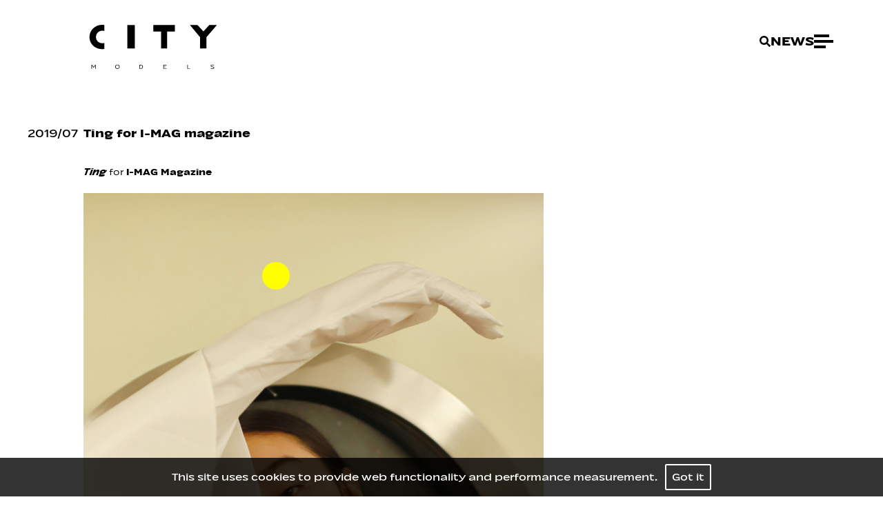

--- FILE ---
content_type: text/html; charset=utf-8
request_url: https://www.city-models.com/news/376-ting-for-i-mag-magazine
body_size: 2822
content:
<!DOCTYPE html><html lang="en"><head><style data-styled="" data-styled-version="5.3.3"></style><meta name="viewport" content="width=device-width"/><link rel="apple-touch-icon" sizes="76x76" href="/apple-touch-icon.png"/><link rel="icon" type="image/png" sizes="32x32" href="/favicon-32x32.png"/><link rel="icon" type="image/png" sizes="16x16" href="/favicon-16x16.png"/><link rel="manifest" href="/site.webmanifest"/><link rel="mask-icon" href="/safari-pinned-tab.svg" color="#5bbad5"/><meta name="msapplication-TileColor" content="#da532c"/><meta name="theme-color" content="#ffffff"/><title>Ting for I-MAG magazine | CITY MODELS</title><meta charSet="UTF-8"/><meta name="robots" content="index, follow, all"/><meta name="AUTHOR" content="mediaslide.com"/><meta name="copyright" content="mediaslide.com"/><meta name="description" content="Ting for I-MAG Magazine"/><meta property="og:title" content="Ting for I-MAG magazine | CITY MODELS"/><meta property="og:type" content="article"/><meta property="og:image" content="https://www.city-models.com/logo-citymodels.svg"/><meta property="og:url" content="https://www.city-models.com/news/376-ting-for-i-mag-magazine"/><meta property="og:description" content="Ting for I-MAG Magazine"/><meta name="twitter:card" content="summary"/><meta name="twitter:title" content="Ting for I-MAG magazine | CITY MODELS"/><meta name="twitter:description" content="Ting for I-MAG Magazine"/><meta name="twitter:image" content="https://www.city-models.com/logo-citymodels.svg"/><meta name="next-head-count" content="23"/><link rel="preload" href="/_next/static/css/a33657da4f4de5b3.css" as="style"/><link rel="stylesheet" href="/_next/static/css/a33657da4f4de5b3.css" data-n-g=""/><noscript data-n-css=""></noscript><script defer="" nomodule="" src="/_next/static/chunks/polyfills-5cd94c89d3acac5f.js"></script><script src="/_next/static/chunks/webpack-85828c27019a3ad6.js" defer=""></script><script src="/_next/static/chunks/framework-91d7f78b5b4003c8.js" defer=""></script><script src="/_next/static/chunks/main-59f1ed9830ced99b.js" defer=""></script><script src="/_next/static/chunks/pages/_app-8a559c87d3d024ce.js" defer=""></script><script src="/_next/static/chunks/730-9e0db0bd0ee7a0c8.js" defer=""></script><script src="/_next/static/chunks/764-2442ba3f2aef44bc.js" defer=""></script><script src="/_next/static/chunks/4-844f7788798a9287.js" defer=""></script><script src="/_next/static/chunks/935-228cf8e700e6738c.js" defer=""></script><script src="/_next/static/chunks/pages/news/%5BnewsId%5D-64d6335e4444cd7c.js" defer=""></script><script src="/_next/static/dqVNHKO-w8WU37uP3_klm/_buildManifest.js" defer=""></script><script src="/_next/static/dqVNHKO-w8WU37uP3_klm/_ssgManifest.js" defer=""></script><script src="/_next/static/dqVNHKO-w8WU37uP3_klm/_middlewareManifest.js" defer=""></script></head><body><div id="__next" data-reactroot=""><div style="left:400px;top:400px" class="hidden lg:block bg-[#FFFF00] 
             
              absolute  w-10 h-10  rounded-full  -translate-x-1/2 -translate-y-1/2 transition-[width,height,mix-blend-mode, background] will-change-[width,height,transform, mix-blend-difference, background] pointer-events-none z-[99] left-0 top-0"></div><div class="w-full fixed bg-black bg-opacity-80 p-4 bottom-0 z-50 text-center"><p class="font-gilda  text-white text-base">This site uses cookies to provide web functionality and performance measurement.   <span class="border-2 border-white rounded-sm p-2 text-white cursor-pointer">Got it</span></p></div><div class="min-h-[90vh]"><img src="/layout/animations/anim2.png" class="w-4 h-4 pointer-events-none fixed top-10 invisible -right-10 object-cover"/><img src="/layout/animations/anim2out.png" class="w-4 h-4 pointer-events-none fixed top-10 invisible -right-10 object-cover"/><img src="/layout/animations/anim3.png" class="w-4 h-4 pointer-events-none fixed top-10 invisible -right-10 object-cover"/><img src="/layout/animations/anim3out.png" class="w-4 h-4 pointer-events-none fixed top-10 invisible -right-10 object-cover"/><img src="/layout/animations/anim4.png" class="w-4 h-4 pointer-events-none fixed top-10 invisible -right-10 object-cover"/><img src="/layout/animations/anim4out.png" class="w-4 h-4 pointer-events-none fixed top-10 invisible -right-10 object-cover"/><img src="/layout/animations/anim3.png" class="w-4 h-4 pointer-events-none fixed top-10 invisible -right-10 object-cover"/><img src="/layout/animations/anim4.png" class="w-4 h-4 pointer-events-none fixed top-10 invisible -right-10 object-cover"/><div style="display:none"></div><div class="w-full z-40 relative"><nav class="bg-white dark:bg-black px-0  z-[30] pt-0 pb-0 mx-auto max-w-[4000px]"><div class="flex justify-between xl:px-12"><img src="/logo-citymodels.svg" class="h-[3.2rem] mt-2 px-4 md:px-6 2xl:px-8 sm:h-20 py-2  lg:py-5 md:h-[6.5rem] z-[100] block 2xl:ml-4 md:mt-4 black-cursor relative pointer-events-auto visible" alt="City models"/><div class="flex items-center gap-6 py-0 px-4 md:px-6 2xl:px-12"><svg aria-hidden="true" focusable="false" data-prefix="fas" data-icon="search" class="svg-inline--fa fa-search h-4 p-4 -mr-4 black-cursor text-black dark:text-white" role="img" xmlns="http://www.w3.org/2000/svg" viewBox="0 0 512 512"><path fill="currentColor" d="M505 442.7L405.3 343c-4.5-4.5-10.6-7-17-7H372c27.6-35.3 44-79.7 44-128C416 93.1 322.9 0 208 0S0 93.1 0 208s93.1 208 208 208c48.3 0 92.7-16.4 128-44v16.3c0 6.4 2.5 12.5 7 17l99.7 99.7c9.4 9.4 24.6 9.4 33.9 0l28.3-28.3c9.4-9.4 9.4-24.6.1-34zM208 336c-70.7 0-128-57.2-128-128 0-70.7 57.2-128 128-128 70.7 0 128 57.2 128 128 0 70.7-57.2 128-128 128z"></path></svg><div><h1 class="relative  inline-block text-sm font-semibold text-black dark:text-white  uppercase sm:text-xl undefined">NEWS</h1></div><div class="relative z-50 flex flex-col justify-between h-5  cursor-pointer w-7"><span class="absolute top-0 z-10 w-4/5 h-1 bg-black dark:bg-white -full transition-all duration-500"></span><span class="absolute opacity-1 top-1/2 transform -translate-y-1/2 w-full h-1 bg-black dark:bg-white -full transition-all duration-500"></span><span class="w-3/5 h-1 bottom-0 absolute bg-black dark:bg-white transition-all duration-500"></span></div></div></div></nav></div><div class="max-w-[4200px] mx-auto w-full mt-7 flex gap-8  min-h-[75vh] justify-between flex-col lg:flex-row"><div class="px-4 md:px-0 md:pl-10 mt-7 flex gap-8 lg:min-w-[410px]"><p class="text-black mt-1 pr-2 text-lg font-naoko font-normal">2019<!-- -->/<!-- -->07<!-- --> </p><div><h1 class="text-black mt-1 pr-2 text-lg font-naoko font-bold">Ting for I-MAG magazine</h1><div class="font-light text-sm"><div class="my-8"><p><span style="font-weight:bold;font-style:italic">Ting</span> for <span style="font-weight:bold">I-MAG Magazine </span></p><p><br/></p><p><img src="https://mediaslide-europe.storage.googleapis.com/city/pictures/1261/3384/large-1562598655-92d33060dcdd351a11978a49671c5c87.jpg"/></p><p><br/></p><p><img src="https://mediaslide-europe.storage.googleapis.com/city/pictures/1261/3384/large-1562598659-8076b655ee3db8f944e8ad634c9314b0.jpg"/></p><p><br/></p><p><img src="https://mediaslide-europe.storage.googleapis.com/city/pictures/1261/3384/large-1562598662-3bc0339052f539b31c7338283b4dfb54.jpg"/></p><p><br/></p><p><img src="https://mediaslide-europe.storage.googleapis.com/city/pictures/1261/3384/large-1562598665-ca57230727f842bf3f68e6f9bb28adf1.jpg"/></p><p><br/></p><p><img src="https://mediaslide-europe.storage.googleapis.com/city/pictures/1261/3384/large-1562598668-47f0265a954b34cf9aa702a5d1959b1b.jpg"/></p><p><br/></p><p><img src="https://mediaslide-europe.storage.googleapis.com/city/pictures/1261/3384/large-1562598671-7519911510cba9c117d8cac7fa3625e9.jpg"/>
                            </p><p><br/></p></div></div><div class="my-8"></div></div></div></div><div class="mt-16"></div><div class="w-full bg-transparent py-4 text-center"><p class="text-black dark:text-white text-sm font-light"> <!-- -->© City Models <!-- -->2026<!-- -->  <a class=" transition-all duration-500 hover:text-gray-300" href="https://www.mediaslide.com/" target="_blank" title="Mediaslide Model Agency Software"> <!-- -->Mediaslide Model Agency Software</a></p></div></div></div><script id="__NEXT_DATA__" type="application/json">{"props":{"pageProps":{"newsData":{"id":"376","title":"Ting for I-MAG magazine","pictures":[],"date":"2019-07-08 15:11:00","models":[],"featured_video_details":[],"category":"Editorials","categories":[{"id":"1","name":"Editorials"}],"position":"News","positions":[{"id":"1","name":"News"}],"url_alias":"ting-for-i-mag-magazine","is_featured":"0","featured_picture":{"picture_url":"https://mediaslide-europe.storage.googleapis.com/city/pictures/1261/3384/large-1562598655-92d33060dcdd351a11978a49671c5c87.jpg","picture_width":"2731","picture_height":"4096","media_type":"picture","media_video_url":null},"content":"\u003cp\u003e\u003cspan style=\"font-weight: bold; font-style: italic;\"\u003eTing\u003c/span\u003e for \u003cspan style=\"font-weight: bold;\"\u003eI-MAG Magazine\u0026nbsp;\u003c/span\u003e\u003c/p\u003e\u003cp\u003e\u003cbr\u003e\u003c/p\u003e\u003cp\u003e\u003cimg src=\"https://mediaslide-europe.storage.googleapis.com/city/pictures/1261/3384/large-1562598655-92d33060dcdd351a11978a49671c5c87.jpg\"\u003e\u003c/p\u003e\u003cp\u003e\u003cbr\u003e\u003c/p\u003e\u003cp\u003e\u003cimg src=\"https://mediaslide-europe.storage.googleapis.com/city/pictures/1261/3384/large-1562598659-8076b655ee3db8f944e8ad634c9314b0.jpg\"\u003e\u003c/p\u003e\u003cp\u003e\u003cbr\u003e\u003c/p\u003e\u003cp\u003e\u003cimg src=\"https://mediaslide-europe.storage.googleapis.com/city/pictures/1261/3384/large-1562598662-3bc0339052f539b31c7338283b4dfb54.jpg\"\u003e\u003c/p\u003e\u003cp\u003e\u003cbr\u003e\u003c/p\u003e\u003cp\u003e\u003cimg src=\"https://mediaslide-europe.storage.googleapis.com/city/pictures/1261/3384/large-1562598665-ca57230727f842bf3f68e6f9bb28adf1.jpg\"\u003e\u003c/p\u003e\u003cp\u003e\u003cbr\u003e\u003c/p\u003e\u003cp\u003e\u003cimg src=\"https://mediaslide-europe.storage.googleapis.com/city/pictures/1261/3384/large-1562598668-47f0265a954b34cf9aa702a5d1959b1b.jpg\"\u003e\u003c/p\u003e\u003cp\u003e\u003cbr\u003e\u003c/p\u003e\u003cp\u003e\u003cimg src=\"https://mediaslide-europe.storage.googleapis.com/city/pictures/1261/3384/large-1562598671-7519911510cba9c117d8cac7fa3625e9.jpg\"\u003e\r\n                            \u003c/p\u003e\u003cp\u003e\u003cbr\u003e\u003c/p\u003e"}},"__N_SSP":true},"page":"/news/[newsId]","query":{"newsId":"376-ting-for-i-mag-magazine"},"buildId":"dqVNHKO-w8WU37uP3_klm","isFallback":false,"gssp":true,"scriptLoader":[]}</script></body></html>

--- FILE ---
content_type: application/javascript; charset=UTF-8
request_url: https://www.city-models.com/_next/static/chunks/pages/news/%5BnewsId%5D-64d6335e4444cd7c.js
body_size: 4528
content:
(self.webpackChunk_N_E=self.webpackChunk_N_E||[]).push([[317],{7771:function(e,t,n){"use strict";n(7294);var o=n(7379),i=n(5893);t.Z=function(e){var t=e.topPosition,n=e.leftPosition,o=e.animateClass;return(0,i.jsx)(l,{leftPosition:n,topPosition:t,className:o})};var l=o.ZP.div.withConfig({displayName:"animateIncomponent__StyledAnimation",componentId:"sc-ubsrl0-0"})(["pointer-events:none;animation:"," 1.2s ease-in-out;"],(function(e){return t=e.leftPosition,n=e.topPosition,(0,o.F4)(["from{clip-path:circle(200%);}to{clip-path:circle(0% at "," ",");}"],t,n);var t,n}))},2320:function(e,t,n){"use strict";var o=n(9008),i=n(1163),l=(n(7294),n(5893)),a=function(e){var t=e.title,n=(e.keywords,e.description),a=e.imgContent,r=(0,i.useRouter)();return(0,l.jsxs)(o.default,{children:[(0,l.jsx)("title",{children:t}),(0,l.jsx)("meta",{charSet:"UTF-8"})," ",(0,l.jsx)("meta",{name:"robots",content:"index, follow, all"}),(0,l.jsx)("meta",{name:"AUTHOR",content:"mediaslide.com"}),(0,l.jsx)("meta",{name:"copyright",content:"mediaslide.com"}),(0,l.jsx)("meta",{name:"description",content:n}),(0,l.jsx)("meta",{property:"og:title",content:t}),(0,l.jsx)("meta",{property:"og:type",content:"article"}),(0,l.jsx)("meta",{property:"og:image",content:a}),(0,l.jsx)("meta",{property:"og:url",content:"https://www.city-models.com"+r.asPath}),(0,l.jsx)("meta",{property:"og:description",content:n}),(0,l.jsx)("meta",{name:"twitter:card",content:"summary"}),(0,l.jsx)("meta",{name:"twitter:title",content:t}),(0,l.jsx)("meta",{name:"twitter:description",content:n}),(0,l.jsx)("meta",{name:"twitter:image",content:a})]})};a.defaultProps={title:"City Models",keywords:"",description:"",imgContent:"https://www.city-models.com/logo-citymodels.svg"},t.Z=a},8752:function(e,t,n){"use strict";n(7294);var o=n(5893);t.Z=function(){var e=new Date;return(0,o.jsx)(o.Fragment,{children:(0,o.jsx)("div",{className:"w-full bg-transparent py-4 text-center",children:(0,o.jsxs)("p",{className:"text-black dark:text-white text-sm font-light",children:[" ","\xa9 City Models ",e.getFullYear()," \xa0",(0,o.jsxs)("a",{className:" transition-all duration-500 hover:text-gray-300",href:"https://www.mediaslide.com/",target:"_blank",title:"Mediaslide Model Agency Software",children:[" ","Mediaslide Model Agency Software"]})]})})})}},7527:function(e,t,n){"use strict";n.d(t,{Z:function(){return w}});var o=n(6835),i=n(7294),l=n(7814),a=n(1664),r=(n(4710),n(1163)),s=n(303),c=n(2561),d=n(1979),u=n(7379),m=n(5893),f=u.ZP.div.withConfig({displayName:"navbarAnimationcomponent__StyledAnimation",componentId:"sc-1ro3t6x-0"})([""," z-index:160;-webkit-animation-fill-mode:forwards;-moz-animation-fill-mode:forwards;-ms-animation-fill-mode:forwards;-o-animation-fill-mode:forwards;animation-fill-mode:forwards;"],(function(e){return e.firstAnimation&&"\n    background: linear-gradient(135deg, #fff 25%, transparent 25%) -37.5px 0,\n    linear-gradient(225deg, #fff 25%, transparent 25%) -37.5px 0,\n    linear-gradient(315deg, #fff 25%, transparent 25%),\n    linear-gradient(45deg, #fff 25%, transparent 25%);\n    background-size: 75px 75px;\n    background-color: ".concat((function(e){return e.bgColor}),";\n ")})),x=function(){var e=(0,s.Ov)(),t=(0,o.Z)(e,1)[0],n=t.animateMenuEnum,i=t.navbarBg;return(0,m.jsx)(f,{className:"absolute animate-zig-zag-in  h-[200vw] w-[200vw]",bgColor:null===i||void 0===i?void 0:i.colorCode,firstAnimation:1===n,children:1!==n&&(0,m.jsx)("img",{alt:"city-models",src:"/layout/animations/anim".concat(n,".png"),className:"w-full h-full object-cover"})})},h=n(1190),v=n(7592),p=function(e){var t=e.motion,n=e.animateMenu,o=e.width,i=(e.hamburgerOpen,e.onMouseEnter),r=e.handleNavClick,s=e.navbarBg,c=e.onMouseLeave,d=e.color;return(0,m.jsxs)(t.div,{initial:{opacity:0},animate:{opacity:1},exit:{opacity:0},className:"overflow-hidden max-h-[120vh] mx-auto pr-8  h-screen w-screen  absolute inset-y-0 left-0 animate-fade  right-0 ".concat(s.utilClass),children:[n&&o>720&&(0,m.jsx)(x,{}),(0,m.jsxs)("div",{className:"max-w-[4000px] mx-auto  py-0  pb-0 max-h-[100vh] no-scroll-bar overflow-y-auto    flex-col  gap-10 flex justify-between",children:[(0,m.jsx)("div",{className:"flex items-end justify-between",children:(0,m.jsx)(a.default,{href:"/",children:(0,m.jsx)("div",{onMouseEnter:i,onMouseLeave:c,children:(0,m.jsx)("img",{src:"dark"===d?"/logo-citymodels.svg":"/logo-citymodelsLight.svg",className:"h-[3.7rem] px-4 md:px-6 2xl:px-8 sm:h-20 py-2  lg:py-5 md:h-[6.5rem] z-[100] block md:ml-4 md:mt-4 black-cursor relative pointer-events-auto ".concat("visible"),alt:"City models"})})})}),(0,m.jsx)("div",{children:(0,m.jsxs)("ul",{className:"flex flex-col justify-between gap-6 pl-4 pr-4 mt-7 2xl:mt-12 2xl:gap-9 md:pr-20",children:[(0,m.jsx)("li",{children:(0,m.jsx)("a",{onMouseEnter:i,onMouseLeave:c,onClick:function(e){e.preventDefault(),r("/the-gang",1)},href:"/the-gang",title:"Gang",children:(0,m.jsx)("p",{className:"inline-block float-left md:-mx-4 md:px-4 text-5xl font-extrabold text-black dark:text-white font-naoko white-cursor md:float-right decoration-64 md:text-6xl lg:text-7xl 3xl:text-9xl ",children:"THE GANG"})})}),(0,m.jsx)("li",{children:(0,m.jsx)("a",{onMouseEnter:i,onMouseLeave:c,onClick:function(e){e.preventDefault(),r("/",3)},href:"/",title:"News",children:(0,m.jsx)("p",{className:"inline-block float-left md:-mx-4 md:px-4 text-5xl font-bold text-black dark:text-white font-naoko white-cursor md:float-right decoration-32 md:text-6xl lg:text-7xl 3xl:text-9xl ",children:"NEWS"})})}),(0,m.jsx)("li",{children:(0,m.jsx)("a",{onMouseEnter:i,onMouseLeave:c,onClick:function(e){e.preventDefault(),r("/apply",2)},href:"/apply",children:(0,m.jsx)("p",{className:"inline-block float-left md:-mx-4 md:px-4 text-5xl font-medium text-black dark:text-white font-naoko white-cursor md:float-right md:text-6xl lg:text-7xl 3xl:text-9xl",children:"JOIN THE GANG"})})}),(0,m.jsx)("li",{children:(0,m.jsx)("a",{onMouseEnter:i,onMouseLeave:c,onClick:function(e){e.preventDefault(),r("/contact",4)},href:"/contact",title:"Contact",children:(0,m.jsx)("p",{onMouseEnter:i,onMouseLeave:c,className:"inline-block float-left md:-mx-4 md:px-4 text-5xl font-light text-black dark:text-white font-naoko white-cursor md:float-right md:text-6xl lg:text-7xl 3xl:text-9xl",children:"CONTACT"})})})]})}),(0,m.jsx)("div",{className:"pb-6 mt-4",children:(0,m.jsxs)("div",{onMouseEnter:i,onMouseLeave:c,className:"flex p-2 float-left mr-16 md:float-right",children:[(0,m.jsx)("div",{className:"mx-2 ",onClick:function(){r("/search")},children:(0,m.jsx)(l.G,{className:"h-4 white-cursor dark:text-white sm:h-5 md:h-[1.75rem] relative lg:top-[2px]",icon:["fas","search"]})}),(0,m.jsx)("a",{href:"https://www.instagram.com/citymodels/",target:"_blank",className:"mx-2",children:(0,m.jsx)("img",{className:"h-5 white-cursor dark:text-white sm:h-5 md:h-8",src:"dark"===d?"/layout/instagramLogo.svg":"/layout/instagramLogoWhite.svg",alt:"instagram, city models"})}),(0,m.jsx)("a",{href:"https://www.facebook.com/City-Models-126792177394797/",target:"_blank",className:"mx-2",children:(0,m.jsx)(l.G,{className:"h-5 white-cursor dark:text-white sm:h-5 md:h-8 ",icon:["fab","facebook"]})})]})})]})]})},w=function(e){var t,n=e.title,a=void 0===n?"NEWS":n,u=e.color,f=void 0===u?"dark":u,x=e.fixed,w=void 0!==x&&x,g=e.joinTheGang,b=(0,r.useRouter)(),j=null===(t=b.asPath)||void 0===t?void 0:t.split("/")[1],k=(0,d.Z)().width,y=(0,s.Ov)(),N=(0,o.Z)(y,3),M=N[0],E=N[1],C=N[2],_=C.hamburgerOpen,O=C.setHamburgerOpen,P=M.animateMenu,L=M.navbarBg,Z=(0,i.useState)(!1),S=Z[0],z=Z[1],T=function(){window.scrollY>80?z(!0):z(!1)};(0,i.useEffect)((function(){if(w)return window.addEventListener("scroll",T),function(){return window.removeEventListener("scroll",T)};z(!0)}),[S]);(0,i.useEffect)((function(){return document.body.style.overflow=_?"hidden":"auto",function(){document.body.style.overflow="auto"}}),[_]),(0,i.useEffect)((function(){_&&O(!_)}),[b.asPath]);var A=function(){(0,s.O_)(E)},D=function(){(0,s.rG)(E)};return(0,i.useEffect)((function(){var e=function(e){27===e.keyCode&&O(!1)};return window.addEventListener("keydown",e),function(){return window.removeEventListener("keydown",e)}}),[]),(0,m.jsx)(m.Fragment,{children:(0,m.jsxs)("div",{className:"w-full z-40 ".concat(w?"fixed top-0":"relative"),children:[(0,m.jsx)("nav",{className:"".concat(S?"bg-transparent":"bg-white dark:bg-black"," px-0  z-[30] pt-0 pb-0 mx-auto max-w-[4000px]"),children:(0,m.jsxs)("div",{className:"flex justify-between xl:px-12",children:[(0,m.jsx)("img",{onClick:function(){return b.push("/")},onMouseEnter:A,onMouseLeave:D,src:"dark"===f?"/logo-citymodels.svg":"/logo-citymodelsLight.svg",className:"h-[3.2rem] mt-2 px-4 md:px-6 2xl:px-8 sm:h-20 py-2  lg:py-5 md:h-[6.5rem] z-[100] block 2xl:ml-4 md:mt-4 black-cursor relative pointer-events-auto ".concat(_?"invisible":"visible"),alt:"City models"}),(0,m.jsxs)("div",{onMouseEnter:A,onMouseLeave:D,className:"flex items-center gap-6 py-0 px-4 md:px-6 2xl:px-12",children:[(0,m.jsx)(l.G,{onClick:function(){return b.push("/search")},className:"h-4 p-4 -mr-4 black-cursor text-black dark:text-white",icon:["fas","search"]}),(0,m.jsx)("div",{children:(0,m.jsx)("h1",{onClick:function(){return O(!_)},className:"relative  inline-block text-sm font-semibold text-black dark:text-white  uppercase sm:text-xl ".concat(g&&"min-w-[9.24rem]"),children:a})}),(0,m.jsxs)("div",{onClick:function(){return O(!_)},className:"relative z-50 flex flex-col justify-between h-5  cursor-pointer w-7",children:[(0,m.jsx)("span",{className:_?"absolute top-1/2 transform -translate-y-1/2  bg-black dark:bg-white h-1  rotate-45  w-full transition-all duration-500":"absolute top-0 z-10 w-4/5 h-1 bg-black dark:bg-white -full transition-all duration-500"}),(0,m.jsx)("span",{className:_?"absolute opacity-0 top-1/2 transform  -translate-y-1/2 w-full -translate-x-full bg-black dark:bg-white h-1  transition-all duration-500":"absolute opacity-1 top-1/2 transform -translate-y-1/2 w-full h-1 bg-black dark:bg-white -full transition-all duration-500"}),(0,m.jsx)("span",{className:_?"absolute bottom-1/2 transform translate-y-1/2 bg-black dark:bg-white transition-all duration-500 h-1 -rotate-45 w-full":"w-3/5 h-1 bottom-0 absolute bg-black dark:bg-white transition-all duration-500"})]})]})]})}),(0,m.jsx)(h.M,{children:_&&(0,m.jsx)(p,{motion:v.E,animateMenu:P,width:k,hamburgerOpen:_,onMouseEnter:A,handleNavClick:function(){var e=arguments.length>0&&void 0!==arguments[0]?arguments[0]:"/",t=arguments.length>1?arguments[1]:void 0;"/"+j===e?O(!1):(E({type:c.Z.SWITCH_ANIMATION_PATH,payload:e}),(0,s.HM)(E,t),k>720?setTimeout((function(){b.push(e)}),1800):b.push(e))},navbarBg:L,onMouseLeave:D,color:f})})]})})}},1979:function(e,t,n){"use strict";n.d(t,{Z:function(){return l}});var o=n(7294);function i(e){return{width:e.innerWidth,height:e.innerHeight}}function l(){var e=(0,o.useState)({height:0,width:0}),t=e[0],n=e[1];return(0,o.useEffect)((function(){function e(){n(i(window))}return n(i(window)),window.addEventListener("resize",e),function(){return window.removeEventListener("resize",e)}}),[]),t}},1901:function(e,t,n){"use strict";n.r(t),n.d(t,{__N_SSP:function(){return k},default:function(){return y}});var o=n(9499),i=n(6835),l=n(7527),a=n(1163),r=n(7294),s=n(5935),c=(n(9669),n(303)),d=n(7771),u=n(8752),m=(n(9008),n(1979)),f=n(2004),x=n(7379),h=n(5893),v=function(e){var t,n,o=e.list,l=e.newsData,a=(0,c.Ov)(),s=(0,i.Z)(a,2),d=(s[0],s[1]),u=(0,m.Z)().width,x=(0,r.useRef)(null),v=function(e){u>2e3&&(e*=2),x.current.scrollLeft+=e},w=(0,r.useState)(!0),g=w[0],b=w[1];(0,r.useEffect)((function(){return b(!0),function(){b(!1),(0,c.pY)(d,0)}}),[]);var j=function(e){(0,c.pY)(d,e)},k=function(){(0,c.pY)(d,0)},y=function(e){[40,37].includes(e.keyCode)&&v(-540),[38,39].includes(e.keyCode)&&v(540)};return(0,r.useEffect)((function(){return document.addEventListener("keydown",y,!1),function(){document.removeEventListener("keydown",y,!1)}}),[]),(0,h.jsx)("div",{onMouseEnter:k,className:"z-10 px-4 lg:px-0 flex items-center relative  gap-2 ",children:(0,h.jsxs)(p,{id:"slider-container",ref:x,onMouseMove:function(e){var t=e.clientX-window.innerWidth/2;t<0?j(1):t>0?j(2):k()},onClick:function(e){var t=e.clientX-window.innerWidth/2;v(t>0?540:-540)},onMouseLeave:k,className:"w-full overflow-x-scroll   scroll-smooth whitespace-nowrap relative ",children:[o.map((function(e,t){return(0,h.jsx)("div",{className:"overflow-hidden p-2 block lg:inline-block min-h-[400px] lg:p-0 lg:h-[calc(100vh_-_10rem)]",children:(0,h.jsx)("img",{src:null===e||void 0===e?void 0:e.large,className:"lg:h-full h-auto object-cover w-full lg:w-auto",alt:null===l||void 0===l?void 0:l.title})},t)})),(null===l||void 0===l||null===(t=l.featured_video_details)||void 0===t?void 0:t.id)&&(0,h.jsx)("div",{className:"w-full rrelative pointer-eventes-auto z-[60] lg:w-4/5 lg:inline-block px-3 min-h-[10rem] lg:h-[calc(100vh_-_11rem)]",children:(0,h.jsx)(f.Z,{controls:!0,style:{height:"100%",width:"100vw"},playing:g,loop:!0,muted:!0,width:"100%",height:"100%",url:null===l||void 0===l||null===(n=l.featured_video_details)||void 0===n?void 0:n.video_url})})]})})},p=x.ZP.div.withConfig({displayName:"videoPortfoliocomponent__StyledScrollView",componentId:"sc-a2w8wc-0"})(["&::-webkit-scrollbar{display:none;}&::-webkit-scrollbar-thumb{display:none;}"]),w=n(4324),g=n(2320);function b(e,t){var n=Object.keys(e);if(Object.getOwnPropertySymbols){var o=Object.getOwnPropertySymbols(e);t&&(o=o.filter((function(t){return Object.getOwnPropertyDescriptor(e,t).enumerable}))),n.push.apply(n,o)}return n}function j(e){for(var t=1;t<arguments.length;t++){var n=null!=arguments[t]?arguments[t]:{};t%2?b(Object(n),!0).forEach((function(t){(0,o.Z)(e,t,n[t])})):Object.getOwnPropertyDescriptors?Object.defineProperties(e,Object.getOwnPropertyDescriptors(n)):b(Object(n)).forEach((function(t){Object.defineProperty(e,t,Object.getOwnPropertyDescriptor(n,t))}))}return e}var k=!0,y=function(e){var t,n,o,f,x,p,b,k=e.newsData,y=(0,a.useRouter)(),N=(0,m.Z)(),M=(N.height,N.width,y.query.newsId,(0,c.Ov)()),E=(0,i.Z)(M,2),C=E[0],_=E[1],O=(0,r.useState)(!0),P=O[0],L=O[1],Z=C.activeBg,S=C.animate,z=C.left,T=C.top,A=function(){(0,c.O_)(_)},D=function(){(0,c.rG)(_)};return(0,r.useEffect)((function(){document.body.style.background="#fff";var e=setTimeout((function(){L(!1),(0,c.SG)(_)}),1e3);return function(){clearTimeout(e)}}),[]),(0,h.jsxs)(h.Fragment,{children:[(0,h.jsx)(g.Z,{title:"".concat(k.title," | CITY MODELS"),imgContent:null===k||void 0===k||null===(t=k.pictures)||void 0===t||null===(n=t[0])||void 0===n?void 0:n.url,description:null!==k&&void 0!==k&&k.content?(0,w.pM)(null===k||void 0===k?void 0:k.content):""}),S&&(0,h.jsx)(d.Z,{leftPosition:"".concat(z,"px"),topPosition:"".concat(T,"px"),animateClass:"".concat(S?Z:"bg-transparent","  w-screen h-screen no-scroll-bar fixed z-[110] ").concat(P?"block":"hidden")}),(0,h.jsx)(l.Z,{title:"NEWS"}),!(null!==k&&void 0!==k&&k.id)&&(0,h.jsx)("div",{className:"w-full min-h-[90vh]"}),(null===k||void 0===k?void 0:k.id)&&(0,h.jsxs)("div",{className:"max-w-[4200px] mx-auto w-full mt-7 flex gap-8  min-h-[75vh] justify-between flex-col lg:flex-row",children:[(0,h.jsxs)("div",{className:"px-4 md:px-0 md:pl-10 mt-7 flex gap-8 lg:min-w-[410px]",children:[(0,h.jsxs)("p",{onMouseEnter:A,onMouseLeave:D,className:"text-black mt-1 pr-2 text-lg font-naoko font-normal",children:[null===k||void 0===k?void 0:k.date.split("-")[0],"/",null===k||void 0===k?void 0:k.date.split("-")[1]," "]}),(0,h.jsxs)("div",{children:[(0,h.jsx)("h1",{onMouseEnter:A,onMouseLeave:D,className:"text-black mt-1 pr-2 text-lg font-naoko font-bold",children:null===k||void 0===k?void 0:k.title}),!(null!==k&&void 0!==k&&null!==(o=k.content)&&void 0!==o&&o.includes("<iframe"))&&(0,h.jsx)("div",{className:"font-light text-sm",children:(null===k||void 0===k?void 0:k.content)&&(0,h.jsx)("div",{className:"my-8",children:(0,s.ZP)(k.content)})}),(0,h.jsx)("div",{className:"my-8",children:null===k||void 0===k||null===(f=k.models)||void 0===f?void 0:f.map((function(e){var t,n,o;return(0,h.jsxs)("p",{onMouseEnter:A,onMouseLeave:D,onClick:function(){return y.push("/the-gang/".concat(null===e||void 0===e?void 0:e.id,"-").concat((0,w.oF)(null===e||void 0===e?void 0:e.name)))},className:"text-black mt-4 black-cursor uppercase pr-2 text-base font-naoko font-normal",children:[null===(t=e.name)||void 0===t?void 0:t.split(" ")[0],(null===(n=e.name)||void 0===n?void 0:n.split(" ")[1])&&(0,h.jsx)("span",{className:"font-extralight",children:" "+(null===(o=e.name)||void 0===o?void 0:o.split(" ")[1])})]},e.id)}))})]})]}),(null===k||void 0===k||null===(x=k.pictures)||void 0===x?void 0:x.length)>0&&(0,h.jsx)("div",{children:(0,h.jsx)(v,{newsData:k,list:null===k||void 0===k||null===(p=k.pictures)||void 0===p?void 0:p.map((function(e){return j(j({},e),{},{large:e.url})}))})})]}),(null===k||void 0===k||null===(b=k.content)||void 0===b?void 0:b.includes("<iframe"))&&(0,h.jsx)("div",{className:"font-light text-sm max-w-[4200px] mx-auto w-full px-4 md:px-0 md:pl-10 flex justify-center",children:(null===k||void 0===k?void 0:k.content)&&(0,h.jsx)("div",{className:"my-8 newsDetails",children:(0,s.ZP)(k.content)})}),(0,h.jsx)("div",{className:"mt-16"}),(0,h.jsx)(u.Z,{})]})}},3282:function(e,t,n){(window.__NEXT_P=window.__NEXT_P||[]).push(["/news/[newsId]",function(){return n(1901)}])}},function(e){e.O(0,[730,764,4,935,774,888,179],(function(){return t=3282,e(e.s=t);var t}));var t=e.O();_N_E=t}]);